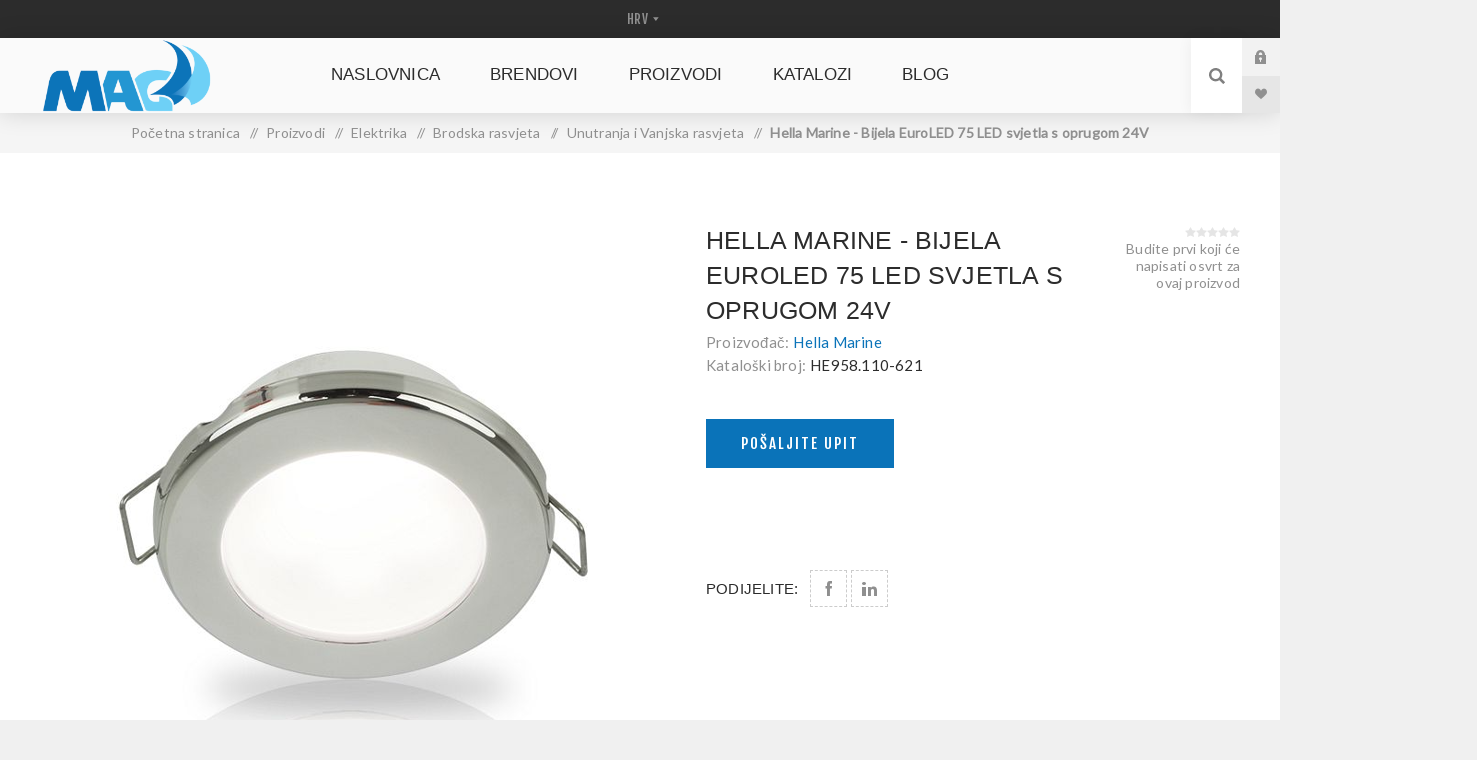

--- FILE ---
content_type: text/html; charset=utf-8
request_url: https://magdd.hr/947
body_size: 14581
content:
<!DOCTYPE html><html lang=hr class=html-product-details-page><head><title>M.A.G.-D.D. nautic shop - Hella Marine - Bijela EuroLED 75 LED svjetla s oprugom 24V</title><meta charset=UTF-8><meta name=description content=""><meta name=keywords content=""><meta name=generator content=nopCommerce><meta name=viewport content="width=device-width, initial-scale=1.0, user-scalable=0, minimum-scale=1.0, maximum-scale=1.0"><link href="https://fonts.googleapis.com/css?family=Fjalla+One&amp;subset=latin-ext&amp;display=swap" rel=stylesheet><link href="https://fonts.googleapis.com/css?family=Lato&amp;subset=latin-ext&amp;display=swap" rel=stylesheet><meta property=og:type content=product><meta property=og:title content="Hella Marine - Bijela EuroLED 75 LED svjetla s oprugom 24V"><meta property=og:description content=""><meta property=og:image content=https://magdd.hr/images/thumbs/0001265_2023-01-11_625.png><meta property=og:image:url content=https://magdd.hr/images/thumbs/0001265_2023-01-11_625.png><meta property=og:url content=https://magdd.hr/947><meta property=og:site_name content="M.A.G.-D.D. webshop"><meta property=twitter:card content=summary><meta property=twitter:site content="M.A.G.-D.D. webshop"><meta property=twitter:title content="Hella Marine - Bijela EuroLED 75 LED svjetla s oprugom 24V"><meta property=twitter:description content=""><meta property=twitter:image content=https://magdd.hr/images/thumbs/0001265_2023-01-11_625.png><meta property=twitter:url content=https://magdd.hr/947><style>.product-details-page .full-description{display:none}.product-details-page .ui-tabs .full-description{display:block}.product-details-page .tabhead-full-description{display:none}.product-details-page .product-specs-box{display:none}.product-details-page .ui-tabs .product-specs-box{display:block}.product-details-page .ui-tabs .product-specs-box .title{display:none}</style><link href="/Themes/Venture/Content/css/styles.css?v=1.1" rel=stylesheet><link href="/Themes/Venture/Content/css/mobile.css?v=1.1" rel=stylesheet><link href="/Themes/Venture/Content/css/480.css?v=1.1" rel=stylesheet><link href="/Themes/Venture/Content/css/768.css?v=1.1" rel=stylesheet><link href="/Themes/Venture/Content/css/1200.css?v=1.1" rel=stylesheet><link href=/Plugins/SevenSpikes.Core/Styles/perfect-scrollbar.min.css rel=stylesheet><link href=/Plugins/SevenSpikes.Nop.Plugins.NopQuickTabs/Themes/Venture/Content/QuickTabs.css rel=stylesheet><link href=/Plugins/SevenSpikes.Nop.Plugins.CloudZoom/Themes/Venture/Content/cloud-zoom/CloudZoom.css rel=stylesheet><link href=/Plugins/SevenSpikes.Nop.Plugins.CloudZoom/Styles/carousel/slick-slider-1.6.0.css rel=stylesheet><link href=/Plugins/SevenSpikes.Nop.Plugins.CloudZoom/Themes/Venture/Content/carousel/carousel.css rel=stylesheet><link href=/lib/magnific-popup/magnific-popup.css rel=stylesheet><link href=/Plugins/SevenSpikes.Nop.Plugins.MegaMenu/Themes/Venture/Content/MegaMenu.css rel=stylesheet><link href=/Plugins/SevenSpikes.Nop.Plugins.ProductRibbons/Styles/Ribbons.common.css rel=stylesheet><link href=/Plugins/SevenSpikes.Nop.Plugins.ProductRibbons/Themes/Venture/Content/Ribbons.css rel=stylesheet><link href=/Plugins/SevenSpikes.Nop.Plugins.QuickView/Themes/Venture/Content/QuickView.css rel=stylesheet><link href=/lib/fineuploader/fine-uploader.min.css rel=stylesheet><link href="/Themes/Venture/Content/css/theme.custom-1.css?v=71" rel=stylesheet><link rel=canonical href=https://magdd.hr/947><link rel=apple-touch-icon sizes=180x180 href=/icons/icons_0/apple-touch-icon.png><link rel=icon type=image/png sizes=32x32 href=/icons/icons_0/favicon-32x32.png><link rel=icon type=image/png sizes=192x192 href=/icons/icons_0/android-chrome-192x192.png><link rel=icon type=image/png sizes=16x16 href=/icons/icons_0/favicon-16x16.png><link rel=manifest href=/icons/icons_0/site.webmanifest><link rel=mask-icon href=/icons/icons_0/safari-pinned-tab.svg color=#5bbad5><link rel="shortcut icon" href=/icons/icons_0/favicon.ico><meta name=msapplication-TileColor content=#2d89ef><meta name=msapplication-TileImage content=/icons/icons_0/mstile-144x144.png><meta name=msapplication-config content=/icons/icons_0/browserconfig.xml><meta name=theme-color content=#ffffff><body class="product-details-page-body light-theme"><div class=page-loader><div class=loader></div></div><div class=ajax-loading-block-window style=display:none></div><div id=dialog-notifications-success title=Obavijest style=display:none></div><div id=dialog-notifications-error title=Greška style=display:none></div><div id=dialog-notifications-warning title=Upozorenje style=display:none></div><div id=bar-notification class=bar-notification-container data-close=Zatvorite></div><!--[if lte IE 8]><div style=clear:both;height:59px;text-align:center;position:relative><a href=http://www.microsoft.com/windows/internet-explorer/default.aspx target=_blank> <img src=/Themes/Venture/Content/img/ie_warning.jpg height=42 width=820 alt="You are using an outdated browser. For a faster, safer browsing experience, upgrade for free today."> </a></div><![endif]--><div class=master-wrapper-page><div class=header><div class=header-upper><div class=header-selectors-wrapper><div class="language-selector desktop"><select id=customerlanguage name=customerlanguage onchange=setLocation(this.value) aria-label="Languages selector"><option selected value="https://magdd.hr/changelanguage/2?returnUrl=%2F947">HRV<option value="https://magdd.hr/changelanguage/1?returnUrl=%2F947">ENG</select></div><div class="language-selector mobile mobile-selector"><div class="current-language-selector selector-title">HRV</div><div class="language-selector-options mobile-collapse"><div class=selector-options-item><input type=radio name=language-selector id=language-0 value="https://magdd.hr/changelanguage/2?returnUrl=%2F947" onclick=setLocation(this.value) checked> <label for=language-0>HRV</label></div><div class=selector-options-item><input type=radio name=language-selector id=language-1 value="https://magdd.hr/changelanguage/1?returnUrl=%2F947" onclick=setLocation(this.value)> <label for=language-1>ENG</label></div></div></div></div></div><div class=header-lower><div class=header-left><div class=header-logo><a href="/" class=logo> <img alt="M.A.G.-D.D. webshop" src=https://www.magdd.hr/images/thumbs/0000203_MAG-logo-300x131.png></a></div></div><div class=header-center><div class="header-menu light-layout"><div class=close-menu><div class=mobile-logo><a href="/" class=logo> <img alt="M.A.G.-D.D. webshop" src=https://www.magdd.hr/images/thumbs/0000203_MAG-logo-300x131.png></a></div><span>Close</span></div><ul class=mega-menu data-isrtlenabled=false data-enableclickfordropdown=false><li><a href="/" title=Naslovnica><span> Naslovnica</span></a><li class="has-sublist with-dropdown-in-grid"><a class=with-subcategories href=/brendovi404><span>Brendovi</span></a><div class="dropdown categories fullWidth boxes-4"><div class=row-wrapper><div class=row><div class=box><div class=picture-title-wrap><div class=title><a href=/jabsco413 title=Jabsco><span>Jabsco</span></a></div><div class=picture><a href=/jabsco413 title="Prikažite proizvode u kategoriji Jabsco"> <img class=lazy alt="Slika za kategoriju Jabsco" src="[data-uri]" data-original=https://magdd420.filipinf.hr/images/thumbs/0001309_900x325-brendovi-jabsco_290.jpeg> </a></div></div><ul class=subcategories><li class=subcategory-item><a href=/ventilatori-motornog-prostora448 title="Ventilatori motornog prostora"><span>Ventilatori motornog prostora</span></a><li class=subcategory-item><a href=/kalju%C5%BEne-pumpe450 title="Kaljužne pumpe"><span>Kalju&#x17E;ne pumpe</span></a><li class=subcategory-item><a href=/sistemi-pritiska-vode452 title="Sistemi pritiska vode"><span>Sistemi pritiska vode</span></a><li class=subcategory-item><a href=/pumpe-op%C4%87e-namjene453 title="Pumpe opće namjene"><span>Pumpe op&#x107;e namjene</span></a><li class=subcategory-item><a href=/wc-sustavi455 title="WC sustavi"><span>WC sustavi</span></a><li class=subcategory-item><a href=/dodatci-wc-sustava456 title="Dodatci WC sustava"><span>Dodatci WC sustava</span></a><li class=subcategory-item><a href=/oprema-za-kalju%C5%BEne-pumpe458 title="Oprema za kaljužne pumpe"><span>Oprema za kalju&#x17E;ne pumpe</span></a><li class=subcategory-item><a href=/servisni-dijelovi461 title="Servisni dijelovi"><span>Servisni dijelovi</span></a><li class="subcategory-item all"><a class=view-all href=/jabsco413 title="Prikaži sve"> <span>Prikaži sve</span> </a></ul></div><div class=box><div class=picture-title-wrap><div class=title><a href=/rule412 title=Rule><span>Rule</span></a></div><div class=picture><a href=/rule412 title="Prikažite proizvode u kategoriji Rule"> <img class=lazy alt="Slika za kategoriju Rule" src="[data-uri]" data-original=https://magdd420.filipinf.hr/images/thumbs/0001310_900x325-brendovi-rule_290.jpeg> </a></div></div><ul class=subcategories><li class=subcategory-item><a href=/kalju%C5%BEne-pumpe451 title="Kaljužne pumpe"><span>Kalju&#x17E;ne pumpe</span></a><li class=subcategory-item><a href=/oprema-za-kalju%C5%BEne-pumpe459 title="Oprema za kaljužne pumpe"><span>Oprema za kalju&#x17E;ne pumpe</span></a><li class=subcategory-item><a href=/pumpe-za-%C5%BEivu-je%C5%A1ku460 title="Pumpe za živu ješku"><span>Pumpe za &#x17E;ivu je&#x161;ku</span></a></ul></div><div class=box><div class=picture-title-wrap><div class=title><a href=/polyform-us417 title="Polyform US"><span>Polyform US</span></a></div><div class=picture><a href=/polyform-us417 title="Prikažite proizvode u kategoriji Polyform US"> <img class=lazy alt="Slika za kategoriju Polyform US" src="[data-uri]" data-original=https://magdd420.filipinf.hr/images/thumbs/0001311_900x325-brendovi-polyform_290.jpeg> </a></div></div><ul class=subcategories><li class=subcategory-item><a href=/bokobrani-a-serija434 title="Bokobrani A serija"><span>Bokobrani A serija</span></a><li class=subcategory-item><a href=/bokobrani-f-serija435 title="Bokobrani F serija"><span>Bokobrani F serija</span></a><li class=subcategory-item><a href=/bokobrani-g-serija436 title="Bokobrani G serija"><span>Bokobrani G serija</span></a><li class=subcategory-item><a href=/bokobrani-htm-serija437 title="Bokobrani HTM serija"><span>Bokobrani HTM serija</span></a><li class=subcategory-item><a href=/navlake-a-serija438 title="Navlake A serija"><span>Navlake A serija</span></a><li class=subcategory-item><a href=/navlake-fghtm-serija439 title="Navlake F,G,HTM serija"><span>Navlake F,G,HTM serija</span></a></ul></div><div class=box><div class=picture-title-wrap><div class=title><a href=/hella-marine411 title="Hella Marine"><span>Hella Marine</span></a></div><div class=picture><a href=/hella-marine411 title="Prikažite proizvode u kategoriji Hella Marine"> <img class=lazy alt="Slika za kategoriju Hella Marine" src="[data-uri]" data-original=https://magdd420.filipinf.hr/images/thumbs/0000958_brodska-rasvjeta_290.jpeg> </a></div></div><ul class=subcategories><li class=subcategory-item><a href=/led-navigacijska-svjetla426 title="LED navigacijska svjetla"><span>LED navigacijska svjetla</span></a><li class=subcategory-item><a href=/halogena-navigacijska-svjetla427 title="Halogena navigacijska svjetla"><span>Halogena navigacijska svjetla</span></a><li class=subcategory-item><a href=/unutarnja-i-vanjska-rasvjeta428 title="Unutarnja i vanjska rasvjeta"><span>Unutarnja i vanjska rasvjeta</span></a><li class=subcategory-item><a href=/podvodna-svjetla429 title="Podvodna svjetla"><span>Podvodna svjetla</span></a><li class=subcategory-item><a href=/ambijentalna-rasvjeta430 title="Ambijentalna rasvjeta"><span>Ambijentalna rasvjeta</span></a><li class=subcategory-item><a href=/led-reflektori431 title="LED reflektori"><span>LED reflektori</span></a><li class=subcategory-item><a href=/halogeni-reflektori432 title="Halogeni reflektori"><span>Halogeni reflektori</span></a><li class=subcategory-item><a href=/dodatna-oprema433 title="Dodatna oprema"><span>Dodatna oprema</span></a></ul></div></div><div class=row><div class=box><div class=picture-title-wrap><div class=title><a href=/kaya-ropes414 title="Kaya Ropes"><span>Kaya Ropes</span></a></div><div class=picture><a href=/kaya-ropes414 title="Prikažite proizvode u kategoriji Kaya Ropes"> <img class=lazy alt="Slika za kategoriju Kaya Ropes" src="[data-uri]" data-original=https://magdd420.filipinf.hr/images/thumbs/0000898_kaya-ropes_290.jpeg> </a></div></div><ul class=subcategories><li class=subcategory-item><a href=/jedrili%C4%8Darski-konopi444 title="Jedriličarski konopi"><span>Jedrili&#x10D;arski konopi</span></a><li class=subcategory-item><a href=/privezni-konopi445 title="Privezni konopi"><span>Privezni konopi</span></a><li class=subcategory-item><a href=/vi%C5%A1enamjenski-konopi446 title="Višenamjenski konopi"><span>Vi&#x161;enamjenski konopi</span></a><li class=subcategory-item><a href=/privezni-plutaju%C4%87i-konopi447 title="Privezni plutajući konopi"><span>Privezni plutaju&#x107;i konopi</span></a><li class=subcategory-item><a href=/dodatci470 title=Dodatci><span>Dodatci</span></a></ul></div><div class=box><div class=picture-title-wrap><div class=title><a href=/maestrini415 title=Maestrini><span>Maestrini</span></a></div><div class=picture><a href=/maestrini415 title="Prikažite proizvode u kategoriji Maestrini"> <img class=lazy alt="Slika za kategoriju Maestrini" src="[data-uri]" data-original=https://magdd420.filipinf.hr/images/thumbs/0000896_maestrini-srl_290.jpeg> </a></div></div><ul class=subcategories><li class=subcategory-item><a href=/mesing-dijelovi442 title="Mesing dijelovi"><span>Mesing dijelovi</span></a></ul></div><div class=box><div class=picture-title-wrap><div class=title><a href=/caravel416 title=Caravel><span>Caravel</span></a></div><div class=picture><a href=/caravel416 title="Prikažite proizvode u kategoriji Caravel"> <img class=lazy alt="Slika za kategoriju Caravel" src="[data-uri]" data-original=https://magdd420.filipinf.hr/images/thumbs/0001441_caravel-900x594_290.jpeg> </a></div></div><ul class=subcategories><li class=subcategory-item><a href=/bukule440 title=Bukule><span>Bukule</span></a></ul></div><div class=box><div class=picture-title-wrap><div class=title><a href=/technoseal418 title=Technoseal><span>Technoseal</span></a></div><div class=picture><a href=/technoseal418 title="Prikažite proizvode u kategoriji Technoseal"> <img class=lazy alt="Slika za kategoriju Technoseal" src="[data-uri]" data-original=https://magdd420.filipinf.hr/images/thumbs/0001308_technoseal_290.png> </a></div></div><ul class=subcategories><li class=subcategory-item><a href=/cinkovi-za-osovine463 title="Cinkovi za osovine"><span>Cinkovi za osovine</span></a><li class=subcategory-item><a href=/cinkovi-za-trup464 title="Cinkovi za trup"><span>Cinkovi za trup</span></a><li class=subcategory-item><a href=/anode-za-bow-thruster465 title="Anode za bow thruster"><span>Anode za bow thruster</span></a><li class=subcategory-item><a href=/volvo-anode466 title="Volvo anode"><span>Volvo anode</span></a><li class=subcategory-item><a href=/yanmar-anode467 title="Yanmar anode"><span>Yanmar anode</span></a><li class=subcategory-item><a href=/anode-za-ostale-motore420 title="Anode za ostale motore"><span>Anode za ostale motore</span></a></ul></div></div><div class=row><div class=box><div class=picture-title-wrap><div class=title><a href=/parker-racor419 title="Parker Racor"><span>Parker Racor</span></a></div><div class=picture><a href=/parker-racor419 title="Prikažite proizvode u kategoriji Parker Racor"> <img class=lazy alt="Slika za kategoriju Parker Racor" src="[data-uri]" data-original=https://magdd420.filipinf.hr/images/thumbs/0001314_parker-racor_290.png> </a></div></div><ul class=subcategories><li class=subcategory-item><a href=/separatori-za-benzin421 title="Separatori za benzin"><span>Separatori za benzin</span></a><li class=subcategory-item><a href=/separatori-za-diesel422 title="Separatori za diesel"><span>Separatori za diesel</span></a><li class=subcategory-item><a href=/turbine-serija423 title="Turbine serija"><span>Turbine serija</span></a><li class=subcategory-item><a href=/ccv-sistemi424 title="CCV sistemi"><span>CCV sistemi</span></a><li class=subcategory-item><a href=/crijeva425 title=Crijeva><span>Crijeva</span></a></ul></div><div class=empty-box></div><div class=empty-box></div><div class=empty-box></div></div></div></div><li class="has-sublist with-dropdown-in-grid"><a class=with-subcategories href=/vrste405><span>Proizvodi</span></a><div class="dropdown categories fullWidth boxes-4"><div class=row-wrapper><div class=row><div class=box><div class=picture-title-wrap><div class=title><a href=/potro%C5%A1ni-materijal386 title="Potrošni materijal"><span>Potro&#x161;ni materijal</span></a></div><div class=picture><a href=/potro%C5%A1ni-materijal386 title="Prikažite proizvode u kategoriji Potrošni materijal"> <img class=lazy alt="Slika za kategoriju Potrošni materijal" src="[data-uri]" data-original=https://magdd.hr/images/thumbs/0000956_potrosni-materijal_290.jpeg> </a></div></div><ul class=subcategories><li class=subcategory-item><a href=/cinkanode387 title=Cink/Anode><span>Cink/Anode</span></a><li class=subcategory-item><a href=/mesing-dijelovi388 title="Mesing dijelovi"><span>Mesing dijelovi</span></a></ul></div><div class=box><div class=picture-title-wrap><div class=title><a href=/pogonske-osovine-i-pribor384 title="Pogonske osovine i pribor"><span>Pogonske osovine i pribor</span></a></div><div class=picture><a href=/pogonske-osovine-i-pribor384 title="Prikažite proizvode u kategoriji Pogonske osovine i pribor"> <img class=lazy alt="Slika za kategoriju Pogonske osovine i pribor" src="[data-uri]" data-original=https://magdd.hr/images/thumbs/0000955_pogonske-osovine_290.jpeg> </a></div></div><ul class=subcategories><li class=subcategory-item><a href=/bukule385 title=Bukule><span>Bukule</span></a></ul></div><div class=box><div class=picture-title-wrap><div class=title><a href=/pumpe-i-sanitarija378 title="Pumpe i sanitarija"><span>Pumpe i sanitarija</span></a></div><div class=picture><a href=/pumpe-i-sanitarija378 title="Prikažite proizvode u kategoriji Pumpe i sanitarija"> <img class=lazy alt="Slika za kategoriju Pumpe i sanitarija" src="[data-uri]" data-original=https://magdd.hr/images/thumbs/0000992_pumpe_i_sanitarij_2_290.jpeg> </a></div></div><ul class=subcategories><li class=subcategory-item><a href=/kalju%C5%BEne-pumpe379 title="Kaljužne pumpe"><span>Kalju&#x17E;ne pumpe</span></a><li class=subcategory-item><a href=/sistemi-pritiska-vode380 title="Sistemi pritiska vode"><span>Sistemi pritiska vode</span></a><li class=subcategory-item><a href=/pumpe-op%C4%87e-namjene381 title="Pumpe opće namjene"><span>Pumpe op&#x107;e namjene</span></a><li class=subcategory-item><a href=/wc-sustavi382 title="WC sustavi"><span>WC sustavi</span></a><li class="subcategory-item all"><a class=view-all href=/pumpe-i-sanitarija378 title="Prikaži sve"> <span>Prikaži sve</span> </a></ul></div><div class=box><div class=picture-title-wrap><div class=title><a href=/sidrenje-i-privez396 title="Sidrenje i privez"><span>Sidrenje i privez</span></a></div><div class=picture><a href=/sidrenje-i-privez396 title="Prikažite proizvode u kategoriji Sidrenje i privez"> <img class=lazy alt="Slika za kategoriju Sidrenje i privez" src="[data-uri]" data-original=https://magdd.hr/images/thumbs/0000953_sidrenje-i-privez_290.jpeg> </a></div></div><ul class=subcategories><li class=subcategory-item><a href=/bokobrani406 title=Bokobrani><span>Bokobrani</span></a><li class=subcategory-item><a href=/konopi371 title=Konopi><span>Konopi</span></a><li class=subcategory-item><a href=/navlake372 title=Navlake><span>Navlake</span></a><li class=subcategory-item><a href=/dodatci469 title=Dodatci><span>Dodatci</span></a></ul></div></div><div class=row><div class=box><div class=picture-title-wrap><div class=title><a href=/elektrika365 title=Elektrika><span>Elektrika</span></a></div><div class=picture><a href=/elektrika365 title="Prikažite proizvode u kategoriji Elektrika"> <img class=lazy alt="Slika za kategoriju Elektrika" src="[data-uri]" data-original=https://magdd.hr/images/thumbs/0000921_elektrika_290.jpeg> </a></div></div><ul class=subcategories><li class=subcategory-item><a href=/brodska-rasvjeta375 title="Brodska rasvjeta"><span>Brodska rasvjeta</span></a><li class=subcategory-item><a href=/ventilatori397 title=Ventilatori><span>Ventilatori</span></a></ul></div><div class=empty-box></div><div class=empty-box></div><div class=empty-box></div></div></div></div><li><a href=/CatalogList title=KATALOZI><span> KATALOZI</span></a><li><a href=/blog title=Blog><span> Blog</span></a></ul><div class=menu-title><span>Menu</span></div><ul class=mega-menu-responsive><li><a href="/" title=Naslovnica><span> Naslovnica</span></a><li class=has-sublist><a class=with-subcategories href=/brendovi404><span>Brendovi</span></a><div class=plus-button></div><div class=sublist-wrap><ul class=sublist><li class=back-button><span>natrag</span><li class=has-sublist><a href=/jabsco413 title=Jabsco class=with-subcategories><span>Jabsco</span></a><div class=plus-button></div><div class=sublist-wrap><ul class=sublist><li class=back-button><span>natrag</span><li><a class=lastLevelCategory href=/ventilatori-motornog-prostora448 title="Ventilatori motornog prostora"><span>Ventilatori motornog prostora</span></a><li><a class=lastLevelCategory href=/kalju%C5%BEne-pumpe450 title="Kaljužne pumpe"><span>Kalju&#x17E;ne pumpe</span></a><li><a class=lastLevelCategory href=/sistemi-pritiska-vode452 title="Sistemi pritiska vode"><span>Sistemi pritiska vode</span></a><li><a class=lastLevelCategory href=/pumpe-op%C4%87e-namjene453 title="Pumpe opće namjene"><span>Pumpe op&#x107;e namjene</span></a><li><a class=lastLevelCategory href=/wc-sustavi455 title="WC sustavi"><span>WC sustavi</span></a><li><a class=lastLevelCategory href=/dodatci-wc-sustava456 title="Dodatci WC sustava"><span>Dodatci WC sustava</span></a><li><a class=lastLevelCategory href=/oprema-za-kalju%C5%BEne-pumpe458 title="Oprema za kaljužne pumpe"><span>Oprema za kalju&#x17E;ne pumpe</span></a><li><a class=lastLevelCategory href=/servisni-dijelovi461 title="Servisni dijelovi"><span>Servisni dijelovi</span></a><li><a class=view-all href=/jabsco413 title="Prikaži sve"> <span>Prikaži sve</span> </a></ul></div><li class=has-sublist><a href=/rule412 title=Rule class=with-subcategories><span>Rule</span></a><div class=plus-button></div><div class=sublist-wrap><ul class=sublist><li class=back-button><span>natrag</span><li><a class=lastLevelCategory href=/kalju%C5%BEne-pumpe451 title="Kaljužne pumpe"><span>Kalju&#x17E;ne pumpe</span></a><li><a class=lastLevelCategory href=/oprema-za-kalju%C5%BEne-pumpe459 title="Oprema za kaljužne pumpe"><span>Oprema za kalju&#x17E;ne pumpe</span></a><li><a class=lastLevelCategory href=/pumpe-za-%C5%BEivu-je%C5%A1ku460 title="Pumpe za živu ješku"><span>Pumpe za &#x17E;ivu je&#x161;ku</span></a></ul></div><li class=has-sublist><a href=/polyform-us417 title="Polyform US" class=with-subcategories><span>Polyform US</span></a><div class=plus-button></div><div class=sublist-wrap><ul class=sublist><li class=back-button><span>natrag</span><li><a class=lastLevelCategory href=/bokobrani-a-serija434 title="Bokobrani A serija"><span>Bokobrani A serija</span></a><li><a class=lastLevelCategory href=/bokobrani-f-serija435 title="Bokobrani F serija"><span>Bokobrani F serija</span></a><li><a class=lastLevelCategory href=/bokobrani-g-serija436 title="Bokobrani G serija"><span>Bokobrani G serija</span></a><li><a class=lastLevelCategory href=/bokobrani-htm-serija437 title="Bokobrani HTM serija"><span>Bokobrani HTM serija</span></a><li><a class=lastLevelCategory href=/navlake-a-serija438 title="Navlake A serija"><span>Navlake A serija</span></a><li><a class=lastLevelCategory href=/navlake-fghtm-serija439 title="Navlake F,G,HTM serija"><span>Navlake F,G,HTM serija</span></a></ul></div><li class=has-sublist><a href=/hella-marine411 title="Hella Marine" class=with-subcategories><span>Hella Marine</span></a><div class=plus-button></div><div class=sublist-wrap><ul class=sublist><li class=back-button><span>natrag</span><li><a class=lastLevelCategory href=/led-navigacijska-svjetla426 title="LED navigacijska svjetla"><span>LED navigacijska svjetla</span></a><li><a class=lastLevelCategory href=/halogena-navigacijska-svjetla427 title="Halogena navigacijska svjetla"><span>Halogena navigacijska svjetla</span></a><li><a class=lastLevelCategory href=/unutarnja-i-vanjska-rasvjeta428 title="Unutarnja i vanjska rasvjeta"><span>Unutarnja i vanjska rasvjeta</span></a><li><a class=lastLevelCategory href=/podvodna-svjetla429 title="Podvodna svjetla"><span>Podvodna svjetla</span></a><li><a class=lastLevelCategory href=/ambijentalna-rasvjeta430 title="Ambijentalna rasvjeta"><span>Ambijentalna rasvjeta</span></a><li><a class=lastLevelCategory href=/led-reflektori431 title="LED reflektori"><span>LED reflektori</span></a><li><a class=lastLevelCategory href=/halogeni-reflektori432 title="Halogeni reflektori"><span>Halogeni reflektori</span></a><li><a class=lastLevelCategory href=/dodatna-oprema433 title="Dodatna oprema"><span>Dodatna oprema</span></a></ul></div><li class=has-sublist><a href=/kaya-ropes414 title="Kaya Ropes" class=with-subcategories><span>Kaya Ropes</span></a><div class=plus-button></div><div class=sublist-wrap><ul class=sublist><li class=back-button><span>natrag</span><li><a class=lastLevelCategory href=/jedrili%C4%8Darski-konopi444 title="Jedriličarski konopi"><span>Jedrili&#x10D;arski konopi</span></a><li><a class=lastLevelCategory href=/privezni-konopi445 title="Privezni konopi"><span>Privezni konopi</span></a><li><a class=lastLevelCategory href=/vi%C5%A1enamjenski-konopi446 title="Višenamjenski konopi"><span>Vi&#x161;enamjenski konopi</span></a><li><a class=lastLevelCategory href=/privezni-plutaju%C4%87i-konopi447 title="Privezni plutajući konopi"><span>Privezni plutaju&#x107;i konopi</span></a><li><a class=lastLevelCategory href=/dodatci470 title=Dodatci><span>Dodatci</span></a></ul></div><li class=has-sublist><a href=/maestrini415 title=Maestrini class=with-subcategories><span>Maestrini</span></a><div class=plus-button></div><div class=sublist-wrap><ul class=sublist><li class=back-button><span>natrag</span><li><a class=lastLevelCategory href=/mesing-dijelovi442 title="Mesing dijelovi"><span>Mesing dijelovi</span></a></ul></div><li class=has-sublist><a href=/caravel416 title=Caravel class=with-subcategories><span>Caravel</span></a><div class=plus-button></div><div class=sublist-wrap><ul class=sublist><li class=back-button><span>natrag</span><li><a class=lastLevelCategory href=/bukule440 title=Bukule><span>Bukule</span></a></ul></div><li class=has-sublist><a href=/technoseal418 title=Technoseal class=with-subcategories><span>Technoseal</span></a><div class=plus-button></div><div class=sublist-wrap><ul class=sublist><li class=back-button><span>natrag</span><li><a class=lastLevelCategory href=/cinkovi-za-osovine463 title="Cinkovi za osovine"><span>Cinkovi za osovine</span></a><li><a class=lastLevelCategory href=/cinkovi-za-trup464 title="Cinkovi za trup"><span>Cinkovi za trup</span></a><li><a class=lastLevelCategory href=/anode-za-bow-thruster465 title="Anode za bow thruster"><span>Anode za bow thruster</span></a><li><a class=lastLevelCategory href=/volvo-anode466 title="Volvo anode"><span>Volvo anode</span></a><li><a class=lastLevelCategory href=/yanmar-anode467 title="Yanmar anode"><span>Yanmar anode</span></a><li><a class=lastLevelCategory href=/anode-za-ostale-motore420 title="Anode za ostale motore"><span>Anode za ostale motore</span></a></ul></div><li class=has-sublist><a href=/parker-racor419 title="Parker Racor" class=with-subcategories><span>Parker Racor</span></a><div class=plus-button></div><div class=sublist-wrap><ul class=sublist><li class=back-button><span>natrag</span><li><a class=lastLevelCategory href=/separatori-za-benzin421 title="Separatori za benzin"><span>Separatori za benzin</span></a><li><a class=lastLevelCategory href=/separatori-za-diesel422 title="Separatori za diesel"><span>Separatori za diesel</span></a><li><a class=lastLevelCategory href=/turbine-serija423 title="Turbine serija"><span>Turbine serija</span></a><li><a class=lastLevelCategory href=/ccv-sistemi424 title="CCV sistemi"><span>CCV sistemi</span></a><li><a class=lastLevelCategory href=/crijeva425 title=Crijeva><span>Crijeva</span></a></ul></div></ul></div><li class=has-sublist><a class=with-subcategories href=/vrste405><span>Proizvodi</span></a><div class=plus-button></div><div class=sublist-wrap><ul class=sublist><li class=back-button><span>natrag</span><li class=has-sublist><a href=/potro%C5%A1ni-materijal386 title="Potrošni materijal" class=with-subcategories><span>Potro&#x161;ni materijal</span></a><div class=plus-button></div><div class=sublist-wrap><ul class=sublist><li class=back-button><span>natrag</span><li><a class=lastLevelCategory href=/cinkanode387 title=Cink/Anode><span>Cink/Anode</span></a><li><a class=lastLevelCategory href=/mesing-dijelovi388 title="Mesing dijelovi"><span>Mesing dijelovi</span></a></ul></div><li class=has-sublist><a href=/pogonske-osovine-i-pribor384 title="Pogonske osovine i pribor" class=with-subcategories><span>Pogonske osovine i pribor</span></a><div class=plus-button></div><div class=sublist-wrap><ul class=sublist><li class=back-button><span>natrag</span><li><a class=lastLevelCategory href=/bukule385 title=Bukule><span>Bukule</span></a></ul></div><li class=has-sublist><a href=/pumpe-i-sanitarija378 title="Pumpe i sanitarija" class=with-subcategories><span>Pumpe i sanitarija</span></a><div class=plus-button></div><div class=sublist-wrap><ul class=sublist><li class=back-button><span>natrag</span><li><a class=lastLevelCategory href=/kalju%C5%BEne-pumpe379 title="Kaljužne pumpe"><span>Kalju&#x17E;ne pumpe</span></a><li><a class=lastLevelCategory href=/sistemi-pritiska-vode380 title="Sistemi pritiska vode"><span>Sistemi pritiska vode</span></a><li><a class=lastLevelCategory href=/pumpe-op%C4%87e-namjene381 title="Pumpe opće namjene"><span>Pumpe op&#x107;e namjene</span></a><li><a class=lastLevelCategory href=/wc-sustavi382 title="WC sustavi"><span>WC sustavi</span></a><li><a class=view-all href=/pumpe-i-sanitarija378 title="Prikaži sve"> <span>Prikaži sve</span> </a></ul></div><li class=has-sublist><a href=/sidrenje-i-privez396 title="Sidrenje i privez" class=with-subcategories><span>Sidrenje i privez</span></a><div class=plus-button></div><div class=sublist-wrap><ul class=sublist><li class=back-button><span>natrag</span><li class=has-sublist><a href=/bokobrani406 title=Bokobrani class=with-subcategories><span>Bokobrani</span></a><div class=plus-button></div><div class=sublist-wrap><ul class=sublist><li class=back-button><span>natrag</span><li><a class=lastLevelCategory href=/bokobrani-a-serija407 title="Bokobrani A serija"><span>Bokobrani A serija</span></a><li><a class=lastLevelCategory href=/bokobrani-f-serija368 title="Bokobrani F serija"><span>Bokobrani F serija</span></a><li><a class=lastLevelCategory href=/bokobrani-g-serija369 title="Bokobrani G serija"><span>Bokobrani G serija</span></a><li><a class=lastLevelCategory href=/bokobrani-htm-serija370 title="Bokobrani HTM serija"><span>Bokobrani HTM serija</span></a></ul></div><li class=has-sublist><a href=/konopi371 title=Konopi class=with-subcategories><span>Konopi</span></a><div class=plus-button></div><div class=sublist-wrap><ul class=sublist><li class=back-button><span>natrag</span><li><a class=lastLevelCategory href=/jedrili%C4%8Darski-konopi376 title="Jedriličarski konopi"><span>Jedrili&#x10D;arski konopi</span></a><li><a class=lastLevelCategory href=/privezni-konopi377 title="Privezni konopi"><span>Privezni konopi</span></a><li><a class=lastLevelCategory href=/vi%C5%A1enamjenski-konopi402 title="Višenamjenski konopi"><span>Vi&#x161;enamjenski konopi</span></a><li><a class=lastLevelCategory href=/privezni-plutaju%C4%87i-konop403 title="Privezni plutajući konopi"><span>Privezni plutaju&#x107;i konopi</span></a></ul></div><li class=has-sublist><a href=/navlake372 title=Navlake class=with-subcategories><span>Navlake</span></a><div class=plus-button></div><div class=sublist-wrap><ul class=sublist><li class=back-button><span>natrag</span><li><a class=lastLevelCategory href=/navlake-a-serija374 title="Navlake A serija"><span>Navlake A serija</span></a><li><a class=lastLevelCategory href=/navlake-fghtm-serija390 title="Navlake F,G,HTM serija"><span>Navlake F,G,HTM serija</span></a></ul></div><li><a class=lastLevelCategory href=/dodatci469 title=Dodatci><span>Dodatci</span></a></ul></div><li class=has-sublist><a href=/elektrika365 title=Elektrika class=with-subcategories><span>Elektrika</span></a><div class=plus-button></div><div class=sublist-wrap><ul class=sublist><li class=back-button><span>natrag</span><li class=has-sublist><a href=/brodska-rasvjeta375 title="Brodska rasvjeta" class=with-subcategories><span>Brodska rasvjeta</span></a><div class=plus-button></div><div class=sublist-wrap><ul class=sublist><li class=back-button><span>natrag</span><li><a class=lastLevelCategory href=/led-navigacijska-svjetla409 title="LED navigacijska svjetla"><span>LED navigacijska svjetla</span></a><li><a class=lastLevelCategory href=/halogena-navigacijska-svjetla408 title="Halogena navigacijska svjetla"><span>Halogena navigacijska svjetla</span></a><li><a class=lastLevelCategory href=/unutranja-i-vanjska-rasvjeta366 title="Unutranja i Vanjska rasvjeta"><span>Unutranja i Vanjska rasvjeta</span></a><li><a class=lastLevelCategory href=/podvodna-svjetla394 title="Podvodna svjetla"><span>Podvodna svjetla</span></a><li><a class=view-all href=/brodska-rasvjeta375 title="Prikaži sve"> <span>Prikaži sve</span> </a></ul></div><li class=has-sublist><a href=/ventilatori397 title=Ventilatori class=with-subcategories><span>Ventilatori</span></a><div class=plus-button></div><div class=sublist-wrap><ul class=sublist><li class=back-button><span>natrag</span><li><a class=lastLevelCategory href=/ventilator-motornog-prostora398 title="Ventilator motornog prostora"><span>Ventilator motornog prostora</span></a><li><a class=lastLevelCategory href=/ventilator-op%C4%87e-namjene399 title="Ventilator opće namjene"><span>Ventilator op&#x107;e namjene</span></a></ul></div></ul></div></ul></div><li><a href=/CatalogList title=KATALOZI><span> KATALOZI</span></a><li><a href=/blog title=Blog><span> Blog</span></a></ul><div class=mobile-menu-items><div class=header-links><div class=header-links-box><div class="header-links-box-top not-authenticated"><div class="header-link-wrapper login"><a href="/login?returnUrl=%2F947" title=Prijava class=ico-login>Prijava</a></div><div class="header-link-wrapper register"><a href="/register?returnUrl=%2F947" title=Registracija class=ico-register>Registracija</a></div></div><div class=header-links-box-bottom><div class=header-link-wrapper><a href=/wishlist title="Popis želja" class=ico-wishlist> <span class=wishlist-label>Popis želja</span> <span class=wishlist-qty>(0)</span> </a></div></div></div></div></div></div></div><div class="header-right shopping-cart-disabled"><div class="search-box store-search-box"><form method=get id=small-search-box-form action=/search><input type=text class=search-box-text id=small-searchterms autocomplete=off name=q placeholder="Pretražite trgovinu" aria-label="Search store"> <input type=submit class="button-1 search-box-button" value=Pretraga></form><style>.price{color:#4ab2f1;font-size:14px;font-weight:700;padding-top:5px}.search-item{display:flex}.img-block{width:50px;height:50px;margin-right:12px}.mpn.disable,.gtin.disable{display:none}</style><div class=search-opener>Pretraga</div></div><div class=header-links><div class=header-links-box><div class="header-links-box-top not-authenticated"><div class="header-link-wrapper login"><a href="/login?returnUrl=%2F947" title=Prijava class=ico-login>Prijava</a></div><div class="header-link-wrapper register"><a href="/register?returnUrl=%2F947" title=Registracija class=ico-register>Registracija</a></div></div><div class=header-links-box-bottom><div class=header-link-wrapper><a href=/wishlist title="Popis želja" class=ico-wishlist> <span class=wishlist-label>Popis želja</span> <span class=wishlist-qty>(0)</span> </a></div></div></div></div></div></div></div><div class=overlayOffCanvas></div><div class=responsive-nav-wrapper-parent><div class=responsive-nav-wrapper><div class=menu-title><span>Menu</span></div><div class=mobile-logo><a href="/" class=logo> <img alt="M.A.G.-D.D. webshop" src=https://www.magdd.hr/images/thumbs/0000203_MAG-logo-300x131.png></a></div><div class=search-wrap><span>Pretraga</span></div></div></div><div class=master-wrapper-content><div id=product-ribbon-info data-productid=1783 data-productboxselector=".product-item, .item-holder" data-productboxpicturecontainerselector=".picture, .item-picture" data-productpagepicturesparentcontainerselector=.product-essential data-productpagebugpicturecontainerselector=.picture data-retrieveproductribbonsurl=/RetrieveProductRibbons></div><div class=quickViewData data-productselector=.product-item data-productselectorchild=.buttons data-retrievequickviewurl=/quickviewdata data-quickviewbuttontext="Quick View" data-quickviewbuttontitle="Quick View" data-isquickviewpopupdraggable=False data-enablequickviewpopupoverlay=True data-accordionpanelsheightstyle=content data-getquickviewbuttonroute=/getquickviewbutton></div><div class=breadcrumb><ul itemscope itemtype=http://schema.org/BreadcrumbList><li><span> <a href="/"> <span>Početna stranica</span> </a> </span> <span class=delimiter>/</span><li itemprop=itemListElement itemscope itemtype=http://schema.org/ListItem><a href=/vrste405 itemprop=item> <span itemprop=name>Proizvodi</span> </a> <span class=delimiter>/</span><meta itemprop=position content=1><li itemprop=itemListElement itemscope itemtype=http://schema.org/ListItem><a href=/elektrika365 itemprop=item> <span itemprop=name>Elektrika</span> </a> <span class=delimiter>/</span><meta itemprop=position content=2><li itemprop=itemListElement itemscope itemtype=http://schema.org/ListItem><a href=/brodska-rasvjeta375 itemprop=item> <span itemprop=name>Brodska rasvjeta</span> </a> <span class=delimiter>/</span><meta itemprop=position content=3><li itemprop=itemListElement itemscope itemtype=http://schema.org/ListItem><a href=/unutranja-i-vanjska-rasvjeta366 itemprop=item> <span itemprop=name>Unutranja i Vanjska rasvjeta</span> </a> <span class=delimiter>/</span><meta itemprop=position content=4><li itemprop=itemListElement itemscope itemtype=http://schema.org/ListItem><strong class=current-item itemprop=name>Hella Marine - Bijela EuroLED 75 LED svjetla s oprugom 24V</strong> <span itemprop=item itemscope itemtype=http://schema.org/Thing id=/947> </span><meta itemprop=position content=5></ul></div><div class=master-column-wrapper><div class=center-1><div class="page product-details-page"><div class=page-body><form method=post id=product-details-form action=/947><div itemscope itemtype=http://schema.org/Product data-productid=1783><div class=product-essential-wrapper><div class=product-essential><input type=hidden class=cloudZoomPictureThumbnailsInCarouselData data-vertical=true data-numvisible=4 data-numscrollable=1 data-enable-slider-arrows=true data-enable-slider-dots=false data-size=1 data-rtl=false data-responsive-breakpoints-for-thumbnails="[{&#34;breakpoint&#34;:1201,&#34;settings&#34;:{&#34;slidesToShow&#34;:5, &#34;slidesToScroll&#34;:1,&#34;arrows&#34;:false,&#34;dots&#34;:true,&#34;vertical&#34;:false}}]" data-magnificpopup-counter="%curr% of %ukupno%" data-magnificpopup-prev="Prethodno (strelica lijevo)" data-magnificpopup-next="Sljedeće (strelica desno)" data-magnificpopup-close="Zatvorite (Esc)" data-magnificpopup-loading=Učitavanje...> <input type=hidden class=cloudZoomAdjustPictureOnProductAttributeValueChange data-productid=1783 data-isintegratedbywidget=true> <input type=hidden class=cloudZoomEnableClickToZoom><div class="gallery sevenspikes-cloudzoom-gallery"><div class=picture-wrapper><div class=picture id=sevenspikes-cloud-zoom data-zoomwindowelementid="" data-selectoroftheparentelementofthecloudzoomwindow="" data-defaultimagecontainerselector=".product-essential .gallery" data-zoom-window-width=244 data-zoom-window-height=257><a href=https://magdd.hr/images/thumbs/0001265_2023-01-11.png data-full-image-url=https://magdd.hr/images/thumbs/0001265_2023-01-11.png class=picture-link id=zoom1> <img src=https://magdd.hr/images/thumbs/0001265_2023-01-11_625.png alt="Slika Hella Marine - Bijela EuroLED 75 LED svjetla s oprugom 24V" class=cloudzoom id=cloudZoomImage itemprop=image data-cloudzoom="appendSelector: '.picture-wrapper', zoomPosition: 'inside', zoomOffsetX: 0, captionPosition: 'bottom', tintColor: '#fff', tintOpacity: 1.5, zoomWidth: 244, zoomHeight: 257, easing: 3, touchStartDelay: true, zoomFlyOut: false, disableZoom: 'auto'"> </a></div></div></div><div class=overview><div class=product-name><h1 itemprop=name>Hella Marine - Bijela EuroLED 75 LED svjetla s oprugom 24V</h1></div><div class=manufacturers><span class=label>Proizvođač:</span> <span class=value> <a href=/hella-marine-2-3>Hella Marine</a> </span></div><div class=additional-details><div class=manufacturer-part-number><span class=label>Kataloški broj:</span> <span class=value id=mpn-1783>HE958.110-621</span></div></div><div class=product-reviews-overview><div class=product-review-box><div class=rating><div style=width:0%></div></div></div><div class=product-no-reviews><a href=/productreviews/1783>Budite prvi koji će napisati osvrt za ovaj proizvod</a></div></div><div class=prices itemprop=offers itemscope itemtype=http://schema.org/Offer><div><span><a href="?dummy=$random#quickTab-contact_us" class=call-for-price-button>POŠALJITE UPIT</a></span></div><div class=product-price><span itemprop=price content=0.00 class=price-value-1783> </span></div></div><div class=availability-attributes-wrapper></div><div class=overview-buttons></div><div class=overview-footer><div class=product-social-buttons><label class=product-social-label>Podijelite:</label><ul class=product-social-sharing><li><a class=facebook title="Podijelite na Facebook" href="javascript:openShareWindow(&#34;https://www.facebook.com/sharer.php?u=https://magdd.hr/947&#34;)">Podijelite na Facebook</a><li><a class=linkedin title="Podijelite na LinkedIn" href="javascript:openShareWindow(&#34;https://www.linkedin.com/shareArticle?mini=true&amp;url=https://magdd.hr/947&#34;)">Podijelite na LinkedIn></a></ul><script>function openShareWindow(n){var t=520,i=400,r=screen.height/2-i/2,u=screen.width/2-t/2;window.open(n,"sharer","top="+r+",left="+u+",toolbar=0,status=0,width="+t+",height="+i)}</script></div></div></div></div></div><div class=product-page-bottom><div id=quickTabs class=productTabs data-ajaxenabled=false data-productreviewsaddnewurl=/ProductTab/ProductReviewsTabAddNew/1783 data-productcontactusurl=/ProductTab/ProductContactUsTabAddNew/1783 data-couldnotloadtaberrormessage="Couldn't load this tab."><div class=productTabs-header><ul><li><a href=#quickTab-description>Opis proizvoda</a><li><a href=#quickTab-contact_us>Kontaktirajte nas</a></ul></div><div class=productTabs-body><div id=quickTab-description><div class=full-description itemprop=description><strong>Hella Marine EuroLED 75</strong> pouzdane i energetski činkovite svjetiljek pružaju učinkovito osvjetljenje za poboljšanje unutarnjih i vanjskih prostora.<br><br>Optika pruža nevjerovatan prikaz boja, reproducirajući boje u njihovom prirodnom bogatstvu.<br><br>Kao i sve Hella brodske LED svjetiljke, <strong>EuroLED 75 ima 5-godišnje jamstvo.</strong><br><br><br><strong>Karakteristike:</strong> Kućište od nehrđajućeg čelika, 24V</div></div><div id=quickTab-contact_us><div id=contact-us-tab class=write-review><div class=form-fields><div class=inputs><label for=FullName>Va&#x161;e ime</label> <input placeholder="Unesite svoje ime." class="contact_tab_fullname review-title" type=text data-val=true data-val-required="Unesite svoje ime" id=FullName name=FullName> <span class=required>*</span> <span class=field-validation-valid data-valmsg-for=FullName data-valmsg-replace=true></span></div><div class=inputs><label for=Email>Va&#x161; e-mail</label> <input placeholder="Unesite svoju e-mail adresu." class="contact_tab_email review-title" type=email data-val=true data-val-email="Pogrešan e-mail" data-val-required="Unesite e-mail" id=Email name=Email> <span class=required>*</span> <span class=field-validation-valid data-valmsg-for=Email data-valmsg-replace=true></span></div><div class=inputs><label for=Enquiry>Upit</label> <textarea placeholder="Unesite Vaš upit." class="contact_tab_enquiry review-text" data-val=true data-val-required="Unesite Vaš upit." id=Enquiry name=Enquiry></textarea> <span class=required>*</span> <span class=field-validation-valid data-valmsg-for=Enquiry data-valmsg-replace=true></span></div></div><div class=buttons><input type=button id=send-contact-us-form name=send-email class="button-1 contact-us-button" value=Potvrdite></div></div></div></div></div><div class=product-collateral></div></div></div><input name=__RequestVerificationToken type=hidden value=CfDJ8NRRf98sEKRMqLCd-Yo1K_8qMJ9kjyXI-SvlfaAnHVXnLfmcg0DYQn0_GiGVL0U19jV0XPidakeeDIAQFG9JGxu6zF455ygUOuLZieePuW4xu0_qBcpdVdi59D7lt_rCyp_VTvQ-Wv971k6hcKGOL58></form></div></div></div></div></div><div class=footer><div class=footer-upper><div class="footer-block find-us"><div class=title><strong>Pronađite nas</strong></div><ul class="list footer-collapse"><li class=address><span><div class=prva-adresa><a href="https://www.google.com/maps/place/M.A.G.D.D.+d.o.o.+%C5%A0IBENIK+-+nautic+shop/43.7184209,15.9056672,17z/data=!4m5!3m4!1s0x13352f4eeb7a8057:0xc4356f59838e4b64!8m2!3d43.719418!4d15.9033192?coh=164777&amp;entry=tt">Obala Jerka Šižgorića 1a, Šibenik</a></div><span style=left:-25px><div class=druga-adresa><a href="https://www.google.com/maps/place/M.A.G.-D.D.+nautic+shop+Murter/@43.8228475,15.5932367,17z/data=!4m5!3m4!1s0x1334ce2840368671:0x77864ce132a0db9e!8m2!3d43.8218531!4d15.5931385?coh=164777&amp;entry=tt">Ulica Dramskih amatera 8, Murter</a></div></span></span><li class=e-mail><span>magdd@magdd.hr</span><li class=phone><span><a href=tel:+38522337177>+385 22 337 177</a></span></ul></div><div class="footer-block information"><div class=title><strong>Info</strong></div><ul class="list footer-collapse"><li><a href=/o-nama>O nama</a><li><a href=/frequently-asked-questions>Naj&#x10D;e&#x161;&#x107;a pitanja</a><li><a href=/obavijest-o-privatnosti>Obavijest o privatnosti</a><li><a href=/uvjeti-kori%C5%A1tenja>Uvjeti kori&#x161;tenja</a><li><a href=/contactus>Kontaktirajte nas</a></ul></div><div class="footer-block my-account"><div class=title><strong>Moj račun</strong></div><ul class="list footer-collapse"><li><a href=/recentlyviewedproducts>Nedavno pogledano</a><li><a href=/wishlist>Popis želja</a></ul></div><div class="footer-block newsetter"><div class=title><strong>Newsletter</strong></div><div class=footer-collapse><p class=newsletter-subscribe-text>Pretplatite se na newsletter<div class=newsletter><div class=title><strong>Novosti</strong></div><div class=newsletter-subscribe id=newsletter-subscribe-block><div class=newsletter-email><input id=newsletter-email class=newsletter-subscribe-text placeholder="Unesite svoj e-mail" aria-label="Prijavite se za naše novosti" type=email name=NewsletterEmail> <input type=button value="Pretplatite se" id=newsletter-subscribe-button class="button-1 newsletter-subscribe-button"></div><div class=newsletter-validation><span id=subscribe-loading-progress style=display:none class=please-wait>Pričekajte...</span> <span class=field-validation-valid data-valmsg-for=NewsletterEmail data-valmsg-replace=true></span></div></div><div class=newsletter-result id=newsletter-result-block></div></div></div></div></div><div class=footer-middle><ul class=social-sharing><li><a target=_blank class=facebook href=https://www.facebook.com/magdd.sibenik aria-label=Facebook></a><li><a target=_blank class=youtube href="https://hr.linkedin.com/company/magdd?trk=public_profile_experience-item_profile-section-card_image-click" aria-label=YouTube></a><li><a target=_blank class=instagram href="https://www.instagram.com/magdd.nauticshop/" aria-label="Instagram URL"></a></ul></div><div class=footer-lower><div class=footer-disclaimer>Autorska prava; 2026 M.A.G.-D.D. webshop. Sva prava pridržana.</div><div class=footer-powered-by>Powered by <a href="http://www.nopcommerce.com/">nopCommerce</a></div></div></div></div><script src=/lib/jquery/jquery-3.3.1.min.js></script><script src=/lib/jquery-validate/jquery.validate-v1.17.0/jquery.validate.min.js></script><script src=/lib/jquery-validate/jquery.validate.unobtrusive-v3.2.10/jquery.validate.unobtrusive.min.js></script><script src=/lib/jquery-ui/jquery-ui-1.12.1.custom/jquery-ui.min.js></script><script src=/lib/jquery-migrate/jquery-migrate-3.0.1.min.js></script><script src=/Plugins/SevenSpikes.Core/Scripts/iOS-12-array-reverse-fix.min.js></script><script src=/js/public.common.js></script><script src=/js/public.ajaxcart.js></script><script src=/js/public.countryselect.js></script><script src=/Plugins/SevenSpikes.Core/Scripts/lib/kendo/2019.2.619/kendo.core.min.js></script><script src=/lib/kendo/2014.1.318/kendo.userevents.min.js></script><script src=/lib/kendo/2014.1.318/kendo.draganddrop.min.js></script><script src=/lib/kendo/2014.1.318/kendo.window.min.js></script><script src=/Plugins/SevenSpikes.Nop.Plugins.NopQuickTabs/Scripts/ProductTabs.min.js></script><script src=/Plugins/SevenSpikes.Core/Scripts/cloudzoom.core.min.js></script><script src=/Plugins/SevenSpikes.Nop.Plugins.CloudZoom/Scripts/CloudZoom.min.js></script><script src=/Plugins/SevenSpikes.Nop.Plugins.CloudZoom/Scripts/carousel/slick-slider-1.6.0.min.js></script><script src=/lib/magnific-popup/jquery.magnific-popup.min.js></script><script src=/Plugins/SevenSpikes.Core/Scripts/perfect-scrollbar.min.js></script><script src=/Plugins/SevenSpikes.Core/Scripts/sevenspikes.core.min.js></script><script src=/Plugins/SevenSpikes.Nop.Plugins.MegaMenu/Scripts/MegaMenu.min.js></script><script src=/Plugins/SevenSpikes.Core/Scripts/jquery.json-2.4.min.js></script><script src=/Plugins/SevenSpikes.Nop.Plugins.ProductRibbons/Scripts/ProductRibbons.min.js></script><script src=/lib/fineuploader/jquery.fine-uploader.min.js></script><script src=/Plugins/SevenSpikes.Nop.Plugins.QuickView/Scripts/QuickView.min.js></script><script src=/Plugins/SevenSpikes.Core/Scripts/sevenspikes.theme.min.js></script><script src=/Plugins/SevenSpikes.Core/Scripts/cookiehelper.min.js></script><script src=/Themes/Venture/Content/scripts/venture.js></script><script>$("#small-search-box-form").on("submit",function(n){$("#small-searchterms").val()==""&&(alert("Molimo Vas unesite neku ključnu riječ za pretragu"),$("#small-searchterms").focus(),n.preventDefault())})</script><script>$(document).ready(function(){var n,t;$("#small-searchterms").autocomplete({delay:500,minLength:3,source:"/Plugins/NopValleySearch/SearchTermAutoComplete",appendTo:".search-box",select:function(n,t){return $("#small-searchterms").val(t.item.label),setLocation(t.item.producturl),!1},open:function(){n&&(t=document.getElementById("small-searchterms").value,$(".ui-autocomplete").append('<li class="ui-menu-item" role="presentation"><a href="/search?q='+t+'">View all results...<\/a><\/li>'))}}).data("ui-autocomplete")._renderItem=function(t,i){var f=i.label,e=i.price,r=i.mpn,u=i.gtin;return r=htmlEncode(r),u=htmlEncode(u),n=i.showlinktoresultsearch,f=htmlEncode(f),e=htmlEncode(e),$("<li><\/li>").data("item.autocomplete",i).append("<a><div><div>"+f+"<\/div><div class='mpn "+(r==""?"disable":"")+"'>MPN: "+r+"<\/div><div class='gtin "+(u==""?"disable":"")+"'>GTIN: "+u+"<\/div><div class='price'>"+e+"<\/div><\/div><\/div><\/a>").appendTo(t)}})</script><script>(function(){AjaxCart.init(!1,".cart-qty",".wishlist-qty","#flyout-cart")})()</script><script>function newsletter_subscribe(n){var t=$("#subscribe-loading-progress"),i;t.show();i={subscribe:n,email:$("#newsletter-email").val()};$.ajax({cache:!1,type:"POST",url:"/subscribenewsletter",data:i,success:function(n){$("#newsletter-result-block").html(n.Result);n.Success?($("#newsletter-subscribe-block").hide(),$("#newsletter-result-block").show()):$("#newsletter-result-block").fadeIn("slow").delay(2e3).fadeOut("slow")},error:function(){alert("Failed to subscribe.")},complete:function(){t.hide()}})}$(document).ready(function(){$("#newsletter-subscribe-button").on("click",function(){newsletter_subscribe("true")});$("#newsletter-email").on("keydown",function(n){if(n.keyCode==13)return $("#newsletter-subscribe-button").trigger("click"),!1})})</script><div class=scroll-back-button id=goToTop></div>